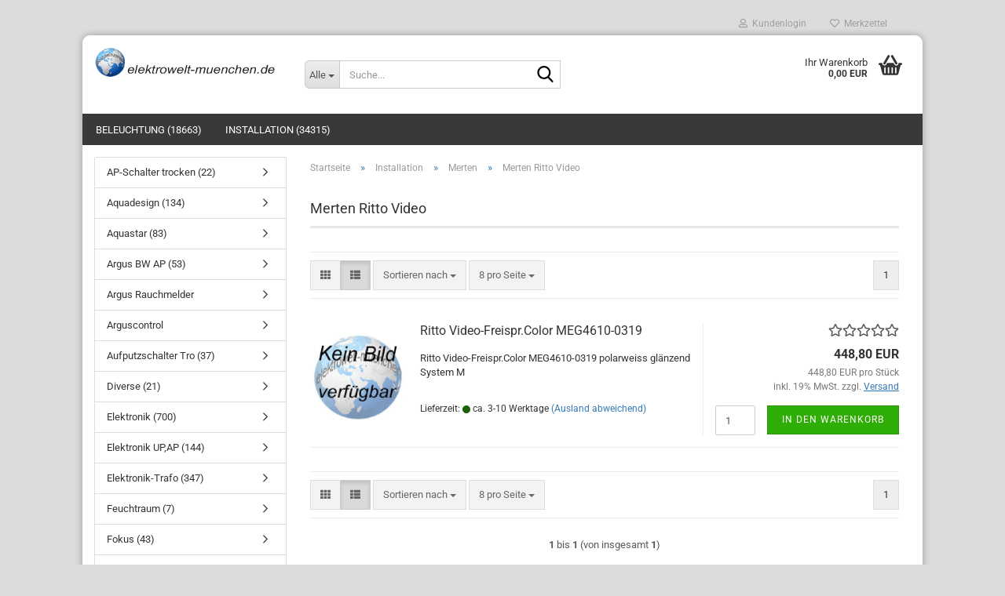

--- FILE ---
content_type: text/html; charset=utf-8
request_url: https://www.elektrowelt-muenchen.de/Installation/Merten/Merten-Ritto-Video/
body_size: 12136
content:





	<!DOCTYPE html>
	<html xmlns="http://www.w3.org/1999/xhtml" dir="ltr" lang="de">
		
			<head>
				
					
					<!--

					=========================================================
					Shopsoftware by Gambio GmbH (c) 2005-2023 [www.gambio.de]
					=========================================================

					Gambio GmbH offers you highly scalable E-Commerce-Solutions and Services.
					The Shopsoftware is redistributable under the GNU General Public License (Version 2) [http://www.gnu.org/licenses/gpl-2.0.html].
					based on: E-Commerce Engine Copyright (c) 2006 xt:Commerce, created by Mario Zanier & Guido Winger and licensed under GNU/GPL.
					Information and contribution at http://www.xt-commerce.com

					=========================================================
					Please visit our website: www.gambio.de
					=========================================================

					-->
				

                
    

                    
                

				
					<meta name="viewport" content="width=device-width, initial-scale=1, minimum-scale=1.0" />
				

				
					<meta http-equiv="Content-Type" content="text/html; charset=utf-8" />
		<meta name="language" content="de" />
		<meta name='google-site-verification' content='rfED3MF643oAa_3Gq-E_pbJDoenSh1uT5A-Dz-uwfeA' />
		<meta name="keywords" content="elektro" />
		<meta property="og:image" content="https://www.elektrowelt-muenchen.de/images/categories/og/" />
		<meta property="og:title" content="Merten Ritto Video" />
		<meta property="og:type" content="product.group" />
		<title>Merten Ritto Video - elektrowelt-muenchen.de</title>

				

								
									

				
					<base href="https://www.elektrowelt-muenchen.de/" />
				

				
											
							<link rel="shortcut icon" href="https://www.elektrowelt-muenchen.de/images/logos/favicon.ico" type="image/x-icon" />
						
									

				
									

				
											
							<link id="main-css" type="text/css" rel="stylesheet" href="public/theme/styles/system/main.min.css?bust=1763429159" />
						
									

				
					<meta name="robots" content="index,follow" />
		<link rel="canonical" href="https://www.elektrowelt-muenchen.de/Installation/Merten/Merten-Ritto-Video/" />
		<meta property="og:url" content="https://www.elektrowelt-muenchen.de/Installation/Merten/Merten-Ritto-Video/">
		<script src="https://consenttool.haendlerbund.de/app.js?apiKey=fa0a4312dad39b7e95f56584bfdacb6edec4da9454a4a0cc&amp;domain=2ddac26&amp;lang=de_DE" referrerpolicy="origin"></script>

				

				
									
			</head>
		
		
			<body class="page-index-type-c770 page-index-type-gm_boosted_category page-index-type-cat page-index-type-cPath page-index-type-is-filtering"
				  data-gambio-namespace="https://www.elektrowelt-muenchen.de/public/theme/javascripts/system"
				  data-jse-namespace="https://www.elektrowelt-muenchen.de/JSEngine/build"
				  data-gambio-controller="initialize"
				  data-gambio-widget="input_number responsive_image_loader transitions header image_maps modal history dropdown core_workarounds anchor"
				  data-input_number-separator=","
					>

				
					
				

				
									

				
									
		




	



	
		<div id="outer-wrapper" >
			
				<header id="header" class="navbar">
					
	





	<div id="topbar-container">
						
		
					

		
			<div class="navbar-topbar">
				
					<nav data-gambio-widget="menu link_crypter" data-menu-switch-element-position="false" data-menu-events='{"desktop": ["click"], "mobile": ["click"]}' data-menu-ignore-class="dropdown-menu">
						<ul class="nav navbar-nav navbar-right" data-menu-replace="partial">

                            <li class="navbar-topbar-item">
                                <ul id="secondaryNavigation" class="nav navbar-nav ignore-menu">
                                                                    </ul>

                                <script id="secondaryNavigation-menu-template" type="text/mustache">
                                    
                                        <ul id="secondaryNavigation" class="nav navbar-nav">
                                            <li v-for="(item, index) in items" class="navbar-topbar-item hidden-xs content-manager-item">
                                                <a href="javascript:;" :title="item.title" @click="goTo(item.content)">
                                                    <span class="fa fa-arrow-circle-right visble-xs-block"></span>
                                                    {{item.title}}
                                                </a>
                                            </li>
                                        </ul>
                                    
                                </script>
                            </li>

							
															

							
															

							
															

							
															

							
															

							
							
																	
										<li class="dropdown navbar-topbar-item first">
											<a title="Anmeldung" href="/Installation/Merten/Merten-Ritto-Video/#" class="dropdown-toggle" data-toggle-hover="dropdown" role="button" aria-label="Kundenlogin">
												
																											
															<span class="fa fa-user-o"></span>
														
																									

												&nbsp;Kundenlogin
											</a>
											




	<ul class="dropdown-menu dropdown-menu-login arrow-top">
		
			<li class="arrow"></li>
		
		
		
			<li class="dropdown-header hidden-xs">Kundenlogin</li>
		
		
		
			<li>
				<form action="https://www.elektrowelt-muenchen.de/login.php?action=process" method="post" class="form-horizontal">
					<input type="hidden" name="return_url" value="https://www.elektrowelt-muenchen.de/Installation/Merten/Merten-Ritto-Video/">
					<input type="hidden" name="return_url_hash" value="6c3c106944aa302568a1efbfad03ff037b14ef8be5e8c9f6d193da0fee184a6e">
					
						<div class="form-group">
                            <label for="box-login-dropdown-login-username" class="form-control sr-only">E-Mail</label>
							<input
                                autocomplete="username"
                                type="email"
                                id="box-login-dropdown-login-username"
                                class="form-control"
                                placeholder="E-Mail"
                                name="email_address"
                                oninput="this.setCustomValidity('')"
                                oninvalid="this.setCustomValidity('Bitte geben Sie eine korrekte Emailadresse ein')"
                            />
						</div>
					
					
                        <div class="form-group password-form-field" data-gambio-widget="show_password">
                            <label for="box-login-dropdown-login-password" class="form-control sr-only">Passwort</label>
                            <input autocomplete="current-password" type="password" id="box-login-dropdown-login-password" class="form-control" placeholder="Passwort" name="password" />
                            <button class="btn show-password hidden" type="button">
                                <i class="fa fa-eye" aria-hidden="true"></i>
                                <span class="sr-only">Toggle Password View</span>
                            </button>
                        </div>
					
					
						<div class="dropdown-footer row">
							
	
								
									<input type="submit" class="btn btn-primary btn-block" value="Anmelden" />
								
								<ul>
									
										<li>
											<a title="Konto erstellen" href="https://www.elektrowelt-muenchen.de/shop.php?do=CreateRegistree">
												Konto erstellen
											</a>
										</li>
									
									
										<li>
											<a title="Passwort vergessen?" href="https://www.elektrowelt-muenchen.de/password_double_opt.php">
												Passwort vergessen?
											</a>
										</li>
									
								</ul>
							
	

	
						</div>
					
				</form>
			</li>
		
	</ul>


										</li>
									
															

							
																	
										<li class="navbar-topbar-item">
											<a href="https://www.elektrowelt-muenchen.de/wish_list.php" title="Merkzettel anzeigen" aria-label="Merkzettel">
												
																											
															<span class="fa fa-heart-o"></span>
														
																									

												&nbsp;Merkzettel
											</a>
										</li>
									
															

							
						</ul>
					</nav>
				
			</div>
		
	</div>




	<div class="inside">

		<div class="row">

		
												
			<div class="navbar-header" data-gambio-widget="mobile_menu">
									
							
		<div id="navbar-brand" class="navbar-brand">
			<a href="https://www.elektrowelt-muenchen.de/" title="elektrowelt-muenchen.de">
				<img id="main-header-logo" class="img-responsive" src="https://www.elektrowelt-muenchen.de/images/logos/logo.gif" alt="elektrowelt-muenchen.de-Logo">
			</a>
		</div>
	
					
								
					
	
	
			
	
		<button type="button" class="navbar-toggle" aria-label="navigationbar toggle button" data-mobile_menu-target="#categories .navbar-collapse"
		        data-mobile_menu-body-class="categories-open" data-mobile_menu-toggle-content-visibility>
			<img src="public/theme/images/svgs/bars.svg" class="gx-menu svg--inject" alt="menu bars icon">
		</button>
	
	
	
		<button type="button" class="navbar-toggle cart-icon" data-mobile_menu-location="shopping_cart.php">
			<img src="public/theme/images/svgs/basket.svg" class="gx-cart-basket svg--inject" alt="shopping cart icon">
			<span class="cart-products-count hidden">
				0
			</span>
		</button>
	
	
			
			<button type="button" class="navbar-toggle" aria-label="searchbar toggle button" data-mobile_menu-target=".navbar-search" data-mobile_menu-body-class="search-open"
					data-mobile_menu-toggle-content-visibility>
				<img src="public/theme/images/svgs/search.svg" class="gx-search svg--inject" alt="search icon">
			</button>
		
	
				
			</div>
		

		
							






	<div class="navbar-search collapse">

		
						<p class="navbar-search-header dropdown-header">Suche</p>
		

		
			<form role="search" action="advanced_search_result.php" method="get" data-gambio-widget="live_search">

				<div class="navbar-search-input-group input-group">
					<div class="navbar-search-input-group-btn input-group-btn custom-dropdown" data-dropdown-trigger-change="false" data-dropdown-trigger-no-change="false">

						
							<button aria-label="Suche..." type="button" class="btn btn-default dropdown-toggle" data-toggle="dropdown" aria-haspopup="true" aria-expanded="false">
								<span class="dropdown-name">Alle</span> <span class="caret"></span>
							</button>
						

						
															
									<ul class="dropdown-menu">
																				
												<li><a href="#" data-rel="0">Alle</a></li>
											
																							
													<li><a href="#" data-rel="1">Installation</a></li>
												
																							
													<li><a href="#" data-rel="72">Beleuchtung</a></li>
												
																														</ul>
								
													

						
															
                                    <label for="top-search-button-categories-id" class="sr-only">Alle</label>
									<select id="top-search-button-categories-id" name="categories_id">
										<option value="0">Alle</option>
																																	
													<option value="1">Installation</option>
												
																							
													<option value="72">Beleuchtung</option>
												
																														</select>
								
													

					</div>
					<input type="text" id="search-field-input" name="keywords" placeholder="Suche..." class="form-control search-input" autocomplete="off" />
					
					<button aria-label="Suche..." type="submit" class="form-control-feedback">
						<img src="public/theme/images/svgs/search.svg" class="gx-search-input svg--inject" alt="search icon">
					</button>
					

                    <label for="search-field-input" class="control-label sr-only">Suche...</label>
					

				</div>


									<input type="hidden" value="1" name="inc_subcat" />
				
				
					<div class="navbar-search-footer visible-xs-block">
						
							<button class="btn btn-primary btn-block" type="submit">
								Suche...
							</button>
						
						
							<a href="advanced_search.php" class="btn btn-default btn-block" title="Erweiterte Suche">
								Erweiterte Suche
							</a>
						
					</div>
				

				<div class="search-result-container"></div>

			</form>
		
	</div>


					

		
							
					
	<div class="custom-container">
		
			<div class="inside">
				
											
							<!--&nbsp;-->
						
									
			</div>
		
	</div>
				
					

		
    		<!-- layout_header honeygrid -->
							
					


	<nav id="cart-container" class="navbar-cart" data-gambio-widget="menu cart_dropdown" data-menu-switch-element-position="false">
		
			<ul class="cart-container-inner">
				
					<li>
						<a href="https://www.elektrowelt-muenchen.de/shopping_cart.php" class="dropdown-toggle">
							
								<img src="public/theme/images/svgs/basket.svg" alt="shopping cart icon" class="gx-cart-basket svg--inject">
								<span class="cart">
									Ihr Warenkorb<br />
									<span class="products">
										0,00 EUR
									</span>
								</span>
							
							
																	<span class="cart-products-count hidden">
										
									</span>
															
						</a>

						
							



	<ul class="dropdown-menu arrow-top cart-dropdown cart-empty">
		
			<li class="arrow"></li>
		
	
		
					
	
		
            <script>
            function ga4ViewCart() {
                console.log('GA4 is disabled');
            }
        </script>
    
			<li class="cart-dropdown-inside">
		
				
									
				
									
						<div class="cart-empty">
							Sie haben noch keine Artikel in Ihrem Warenkorb.
						</div>
					
								
			</li>
		
	</ul>
						
					</li>
				
			</ul>
		
	</nav>

				
					

		</div>

	</div>









	<noscript>
		<div class="alert alert-danger noscript-notice" role="alert">
			JavaScript ist in Ihrem Browser deaktiviert. Aktivieren Sie JavaScript, um alle Funktionen des Shops nutzen und alle Inhalte sehen zu können.
		</div>
	</noscript>



			
						


	<div id="categories">
		<div class="navbar-collapse collapse">
			
				<nav class="navbar-default navbar-categories" data-gambio-widget="menu">
					
						<ul class="level-1 nav navbar-nav">
                             
															
									<li class="dropdown level-1-child" data-id="72">
										
											<a class="dropdown-toggle" href="https://www.elektrowelt-muenchen.de/Beleuchtung/" title="Beleuchtung">
												
													Beleuchtung
												
																									
														(18663)
													
																							</a>
										
										
										
																							
													<ul data-level="2" class="level-2 dropdown-menu dropdown-menu-child">
														
															<li class="enter-category hidden-sm hidden-md hidden-lg show-more">
																
																	<a class="dropdown-toggle" href="https://www.elektrowelt-muenchen.de/Beleuchtung/" title="Beleuchtung">
																		
																			Beleuchtung anzeigen
																		
																	</a>
																
															</li>
														
														
																																																																																																																																																																																																															
																													
																															
																	<li class="level-2-child">
																		<a href="https://www.elektrowelt-muenchen.de/Beleuchtung/Bega/" title="Bega">
																			Bega
																		</a>
																																			</li>
																
																															
																	<li class="level-2-child">
																		<a href="https://www.elektrowelt-muenchen.de/Beleuchtung/Brumberg/" title="Brumberg">
																			Brumberg
																		</a>
																																			</li>
																
																															
																	<li class="level-2-child">
																		<a href="https://www.elektrowelt-muenchen.de/Beleuchtung/Nobile/" title="Nobile">
																			Nobile
																		</a>
																																			</li>
																
																													
																												
														
															<li class="enter-category hidden-more hidden-xs">
																<a class="dropdown-toggle col-xs-6"
																   href="https://www.elektrowelt-muenchen.de/Beleuchtung/"
																   title="Beleuchtung">Beleuchtung anzeigen</a>
							
																<span class="close-menu-container col-xs-6">
																	<span class="close-flyout">
																		<i class="fa fa-close"></i>
																	</span>
																</span>
															</li>
														
													
													</ul>
												
																					
										
									</li>
								
															
									<li class="dropdown level-1-child" data-id="1">
										
											<a class="dropdown-toggle" href="https://www.elektrowelt-muenchen.de/Installation/" title="Installation">
												
													Installation
												
																									
														(34315)
													
																							</a>
										
										
										
																							
													<ul data-level="2" class="level-2 dropdown-menu dropdown-menu-child">
														
															<li class="enter-category hidden-sm hidden-md hidden-lg show-more">
																
																	<a class="dropdown-toggle" href="https://www.elektrowelt-muenchen.de/Installation/" title="Installation">
																		
																			Installation anzeigen
																		
																	</a>
																
															</li>
														
														
																																																																																																																																																																																																																																																																																																																																																																																																																																																																																																																																																																																																																																																																																																																																																																																																																																							
																													
																															
																	<li class="level-2-child">
																		<a href="https://www.elektrowelt-muenchen.de/Installation/Berker/" title="Berker">
																			Berker
																		</a>
																																			</li>
																
																															
																	<li class="level-2-child">
																		<a href="https://www.elektrowelt-muenchen.de/Installation/Busch-Jaeger/" title="Busch-Jaeger">
																			Busch-Jaeger
																		</a>
																																			</li>
																
																															
																	<li class="level-2-child">
																		<a href="https://www.elektrowelt-muenchen.de/Installation/ELCOM/" title="ELCOM">
																			ELCOM
																		</a>
																																			</li>
																
																															
																	<li class="level-2-child">
																		<a href="https://www.elektrowelt-muenchen.de/Installation/Gira/" title="Gira">
																			Gira
																		</a>
																																			</li>
																
																															
																	<li class="level-2-child">
																		<a href="https://www.elektrowelt-muenchen.de/Installation/Helios/" title="Helios">
																			Helios
																		</a>
																																			</li>
																
																															
																	<li class="level-2-child">
																		<a href="https://www.elektrowelt-muenchen.de/Installation/Jung/" title="Jung">
																			Jung
																		</a>
																																			</li>
																
																															
																	<li class="level-2-child">
																		<a href="https://www.elektrowelt-muenchen.de/Installation/Merten/" title="Merten">
																			Merten
																		</a>
																																			</li>
																
																															
																	<li class="level-2-child">
																		<a href="https://www.elektrowelt-muenchen.de/Installation/Ritto/" title="Ritto">
																			Ritto
																		</a>
																																			</li>
																
																															
																	<li class="level-2-child">
																		<a href="https://www.elektrowelt-muenchen.de/Installation/rutenbeck/" title="Rutenbeck">
																			Rutenbeck
																		</a>
																																			</li>
																
																															
																	<li class="level-2-child">
																		<a href="https://www.elektrowelt-muenchen.de/Installation/Schalk/" title="Schalk">
																			Schalk
																		</a>
																																			</li>
																
																															
																	<li class="level-2-child">
																		<a href="https://www.elektrowelt-muenchen.de/Installation/Siedle/" title="Siedle">
																			Siedle
																		</a>
																																			</li>
																
																															
																	<li class="level-2-child">
																		<a href="https://www.elektrowelt-muenchen.de/Installation/TCS/" title="TCS">
																			TCS
																		</a>
																																			</li>
																
																															
																	<li class="level-2-child">
																		<a href="https://www.elektrowelt-muenchen.de/Installation/Theben/" title="Theben">
																			Theben
																		</a>
																																			</li>
																
																													
																												
														
															<li class="enter-category hidden-more hidden-xs">
																<a class="dropdown-toggle col-xs-6"
																   href="https://www.elektrowelt-muenchen.de/Installation/"
																   title="Installation">Installation anzeigen</a>
							
																<span class="close-menu-container col-xs-6">
																	<span class="close-flyout">
																		<i class="fa fa-close"></i>
																	</span>
																</span>
															</li>
														
													
													</ul>
												
																					
										
									</li>
								
														
							



	
					
				<li id="mainNavigation" class="custom custom-entries hidden-xs">
									</li>
			

            <script id="mainNavigation-menu-template" type="text/mustache">
                
				    <li id="mainNavigation" class="custom custom-entries hidden-xs">
                        <a v-for="(item, index) in items" href="javascript:;" @click="goTo(item.content)">
                            {{item.title}}
                        </a>
                    </li>
                
            </script>

						


							
							
								<li class="dropdown dropdown-more" style="display: none">
									<a class="dropdown-toggle" href="#" title="">
										Weitere
									</a>
									<ul class="level-2 dropdown-menu ignore-menu"></ul>
								</li>
							
			
						</ul>
					
				</nav>
			
		</div>
	</div>

		
					</header>
			

			
				
				

			
				<div id="wrapper">
					<div class="row">

						
							<div id="main">
								<div class="main-inside">
									
										
	
			<script type="application/ld+json">{"@context":"https:\/\/schema.org","@type":"BreadcrumbList","itemListElement":[{"@type":"ListItem","position":1,"name":"Startseite","item":"https:\/\/www.elektrowelt-muenchen.de\/"},{"@type":"ListItem","position":2,"name":"Installation","item":"https:\/\/www.elektrowelt-muenchen.de\/Installation\/"},{"@type":"ListItem","position":3,"name":"Merten","item":"https:\/\/www.elektrowelt-muenchen.de\/Installation\/Merten\/"},{"@type":"ListItem","position":4,"name":"Merten Ritto Video","item":"https:\/\/www.elektrowelt-muenchen.de\/Installation\/Merten\/Merten-Ritto-Video\/"}]}</script>
	    
		<div id="breadcrumb_navi">
            				<span class="breadcrumbEntry">
													<a href="https://www.elektrowelt-muenchen.de/" class="headerNavigation" >
								<span aria-label="Startseite">Startseite</span>
							</a>
											</span>
                <span class="breadcrumbSeparator"> &raquo; </span>            				<span class="breadcrumbEntry">
													<a href="https://www.elektrowelt-muenchen.de/Installation/" class="headerNavigation" >
								<span aria-label="Installation">Installation</span>
							</a>
											</span>
                <span class="breadcrumbSeparator"> &raquo; </span>            				<span class="breadcrumbEntry">
													<a href="https://www.elektrowelt-muenchen.de/Installation/Merten/" class="headerNavigation" >
								<span aria-label="Merten">Merten</span>
							</a>
											</span>
                <span class="breadcrumbSeparator"> &raquo; </span>            				<span class="breadcrumbEntry">
													<span aria-label="Merten Ritto Video">Merten Ritto Video</span>
                        					</span>
                            		</div>
    


									

									
										<div id="shop-top-banner">
																					</div>
									

									


	
		<div id="categories-below-breadcrumb_770" data-gx-content-zone="categories-below-breadcrumb_770" class="gx-content-zone">

</div>
	

	
		


	<div class="filter-selection-container hidden">
				
		
		<p><strong>Aktueller Filter</strong></p>
		
		
			</div>
	
	
	
	
		
	
					
							
			


	
			

	
	
	
	
		
	










	
		
	

	
		
	

	
		
	
					
									
						<h1>Merten Ritto Video</h1>
					
							
			


	
			

	

	
		


	<div class="productlisting-filter-container"
		 data-gambio-widget="product_listing_filter"
		 data-product_listing_filter-target=".productlist-viewmode">
		<form name="panel"
			  action="/Installation/Merten/Merten-Ritto-Video/"
			  method="get" >
			<input type="hidden" name="view_mode" value="default" />

			<div class="row">
				<div class="col-xs-12 col-lg-6">

					
	<div class="productlisting-filter-hiddens">
			</div>

					
						<div class="jsPanelViewmode panel-viewmode clearfix productlist-viewmode-list btn-group">
							<a href="/"
                               role="button"
							   class="btn btn-default jsProductListingGrid productlisting-listing-grid"
							   data-product_listing_filter-add="productlist-viewmode-grid"
							   data-product_listing_filter-url-param="tiled"
							   rel="nofollow"
							   aria-label="Kachelansicht"
							   title="Kachelansicht"> <i class="fa fa-th"></i> </a> <a href="/"
                                                                                             role="button"
																											   class="btn btn-default jsProductListingList productlisting-listing-list active"
																											   data-product_listing_filter-add="productlist-viewmode-list"
																											   data-product_listing_filter-url-param="default"
																											   rel="nofollow"
																											   aria-label="Listenansicht"
																											   title="Listenansicht">
								<i class="fa fa-th-list"></i> </a>
						</div>
					

					
						<a href="#filterbox-container"
						   class="btn btn-default filter-button js-open-modal hidden-sm hidden-md hidden-lg"
						   data-modal-type="alert"
						   data-modal-settings='{"title": "FILTER", "dialogClass": "box-filter"}'
						   rel="nofollow">
							<i class="fa fa-filter"></i>
                            <span class="sr-only">FILTER</span>
                        </a>
					


					
						<div class="btn-group dropdown custom-dropdown" data-dropdown-shorten="null">
							
								<button type="button" role="combobox" class="btn btn-default dropdown-toggle" aria-label="Sortiere Artikel nach" aria-expanded="false" aria-haspopup="listbox" aria-controls="sort-listing-panel">
									<span class="dropdown-name">
										Sortieren nach 
																			</span> <span class="caret"></span>
								</button>
							
							
								<ul id="sort-listing-panel" class="dropdown-menu">
									<li><a data-rel="price_asc"
										   href="/"
										   rel="nofollow"
                                           role="button"
										   aria-label="Preis aufsteigend"
										   title="Preis aufsteigend">Preis aufsteigend</a>
									</li>
									<li><a data-rel="price_desc"
										   href="/"
										   rel="nofollow"
                                           role="button"
										   aria-label="Preis absteigend"
										   title="Preis absteigend">Preis absteigend</a></li>
									<li class="divider"></li>
									<li><a data-rel="name_asc"
										   href="/"
										   rel="nofollow"
                                           role="button"
										   aria-label="Name aufsteigend"
										   title="Name aufsteigend">Name aufsteigend</a>
									</li>
									<li><a data-rel="name_desc"
										   href="/"
										   rel="nofollow"
                                           role="button"
										   aria-label="Name absteigend"
										   title="Name absteigend">Name absteigend</a>
									</li>
									<li class="divider"></li>
									<li><a data-rel="date_asc"
										   href="/"
										   rel="nofollow"
                                           role="button"
										   aria-label="Einstelldatum aufsteigend"
										   title="Einstelldatum aufsteigend">Einstelldatum aufsteigend</a>
									</li>
									<li><a data-rel="date_desc"
										   href="/"
										   rel="nofollow"
                                           role="button"
										   aria-label="Einstelldatum absteigend"
										   title="Einstelldatum absteigend">Einstelldatum absteigend</a>
									</li>
									<li class="divider"></li>
									<li><a data-rel="shipping_asc"
										   href="/"
										   rel="nofollow"
                                           role="button"
										   aria-label="Lieferzeit aufsteigend"
										   title="Lieferzeit aufsteigend">Lieferzeit aufsteigend</a></li>
									<li><a data-rel="shipping_desc"
										   href="/"
										   rel="nofollow"
                                           role="button"
										   aria-label="Lieferzeit absteigend"
										   title="Lieferzeit absteigend">Lieferzeit absteigend</a></li>
								</ul>
							
							
                                <label for="sort-listing-option-panel" class="form-control sr-only">Sortieren nach </label>
								<select id="sort-listing-option-panel" name="listing_sort" class="jsReload input-select">
									<option value="" selected="selected">Sortieren nach </option>
									<option value="price_asc">Preis aufsteigend</option>
									<option value="price_desc">Preis absteigend</option>
									<option value="name_asc">Name aufsteigend</option>
									<option value="name_desc">Name absteigend</option>
									<option value="date_asc">Einstelldatum aufsteigend</option>
									<option value="date_desc">Einstelldatum absteigend</option>
									<option value="shipping_asc">Lieferzeit aufsteigend</option>
									<option value="shipping_desc">Lieferzeit absteigend</option>
								</select>
							
						</div>
					

					
					
						<div class="btn-group dropdown custom-dropdown" data-dropdown-shorten="null">
							
								<button type="button" role="combobox" class="btn btn-default dropdown-toggle" aria-label="Artikel pro Seite" aria-expanded="false" aria-haspopup="listbox" aria-controls="items-per-page-panel">
									<span class="dropdown-name">
										8 pro Seite
																			</span> <span class="caret"></span>
								</button>
							
							
								<ul id="items-per-page-panel" class="dropdown-menu">
									<li>										<a data-rel="8" href="/" role="button" aria-label="8 pro Seite" title="8 pro Seite" rel="nofollow">8 pro Seite</a></li>
									<li>										<a data-rel="16" href="/" role="button" aria-label="16 pro Seite" title="16 pro Seite" rel="nofollow">16 pro Seite</a></li>
									<li>										<a data-rel="24" href="/" role="button" aria-label="24 pro Seite" title="24 pro Seite" rel="nofollow">24 pro Seite</a></li>
									<li>										<a data-rel="48" href="/" role="button" aria-label="48 pro Seite" title="48 pro Seite" rel="nofollow">48 pro Seite</a></li>
									<li>										<a data-rel="96" href="/" role="button" aria-label="96 pro Seite" title="96 pro Seite" rel="nofollow">96 pro Seite</a></li>
								</ul>
							
							
                                <label for="items-per-page-dropdown-option-panel" class="form-control sr-only"> pro Seite</label>
								<select id="items-per-page-dropdown-option-panel" name="listing_count" class="jsReload input-select">
									<option value="8">8 pro Seite</option>
									<option value="16">16 pro Seite</option>
									<option value="24">24 pro Seite</option>
									<option value="48">48 pro Seite</option>
									<option value="96">96 pro Seite</option>
								</select>
							
						</div>
					

				</div>

				
					<div class="col-xs-12 col-lg-6">
						



	<div class="panel-pagination text-right">
		<nav>
			<ul class="pagination">
				<li>
									</li><!-- to avoid spaces
									--><li>
											<span class="active">1</span>
									</li><!-- to avoid spaces
								--><li>
									</li>
			</ul>
		</nav>
	</div>
					</div>
				

			</div>

		</form>
	</div>

	

	
		<div class="container-fluid"
			 data-gambio-widget="product_hover"
			 data-product_hover-scope=".productlist-viewmode-grid">
			<div class="row product-filter-target productlist productlist-viewmode productlist-viewmode-list"
				 data-gambio-widget="cart_handler">

				
					




		
								
								
		
			
		
	
		
			
		
	
		
			






	
		
	

	
		<div class="product-container"
				 data-index="productlist_2231353">

			
                <form  class="product-tile no-status-check">
					
					
						<div class="inside">
							<div class="content-container">
								<div class="content-container-inner">
									
									
										<figure class="image" id="productlist_2231353_img">
											
																									
																																																	
														<span title="Ritto Video-Freispr.Color MEG4610-0319" class="product-hover-main-image product-image">
                                                            <a href="https://www.elektrowelt-muenchen.de/Installation/Ritto/Merten-Video-Freispr-Color-MEG4610-0319.html">
															    <img src="images/product_images/info_images/ew1pic01.jpg" alt="Ritto Video-Freispr.Color MEG4610-0319" loading="lazy">
                                                            </a>
														</span>
													
																							

											
																							

											
																							

											
																							
										</figure>
									
									
									
										<div class="title-description">
											
												<div class="title">
													<a href="https://www.elektrowelt-muenchen.de/Installation/Ritto/Merten-Video-Freispr-Color-MEG4610-0319.html" title="Ritto Video-Freispr.Color MEG4610-0319" class="product-url ">
														Ritto Video-Freispr.Color MEG4610-0319
													</a>
												</div>
											
											

											
																									
														<div class="description hidden-grid">
															Ritto Video-Freispr.Color MEG4610-0319 polarweiss glänzend System M
														</div>
													
																							
				
											
												
											

											
																							
				
				
											
												<div class="shipping hidden visible-list">
													
																													
																															
															
															
																																	
																		<div class="shipping-info-short">
																			Lieferzeit:
																			
																																									
																																													<img src="images/icons/status/green.png" alt="ca. 3-10 Werktage" title="ca. 3-10 Werktage" />
																																												ca. 3-10 Werktage
																					
																																							
																		</div>
																	
																	
																																					
																				<a class="js-open-modal" data-modal-type="iframe" data-modal-settings='{"title": "Lieferzeit:"}' href="popup/Versand-und-Zahlungsbedingungen.html" title="Ausland abweichend" rel="nofollow">
																					(Ausland abweichend)
																				</a>
																			
																																			
																	
																																			
																	<br />
																															

															
																<span class="products-details-weight-container">
																	
																																			

																	
																																			
																</span>
															
																											
												</div><!-- // .shipping -->
											
				
										</div><!-- // .title-description -->
									

									
										
																							<div class="hidden-list rating-container">
													<span  title="Ritto Video-Freispr.Color MEG4610-0319">
																													


	<span class="rating-stars rating-stars--10" title="Bisher wurden keine Rezensionen zu diesem Produkt abgegeben">
		<span class="gm-star"></span>
		<span class="gm-star"></span>
		<span class="gm-star"></span>
		<span class="gm-star"></span>
		<span class="gm-star"></span>
		<span class="rating-stars-mask">
			<span class="rating-stars-inside">
				<span class="gm-star"></span>
				<span class="gm-star"></span>
				<span class="gm-star"></span>
				<span class="gm-star"></span>
				<span class="gm-star"></span>
			</span>
		</span>
	</span>
																											</span>
												</div>
																					
									
				
									
										<div class="price-tax">

											
																									
														<div class="rating hidden-grid">
															<span  title="Ritto Video-Freispr.Color MEG4610-0319">
																																	


	<span class="rating-stars rating-stars--10" title="Bisher wurden keine Rezensionen zu diesem Produkt abgegeben">
		<span class="gm-star"></span>
		<span class="gm-star"></span>
		<span class="gm-star"></span>
		<span class="gm-star"></span>
		<span class="gm-star"></span>
		<span class="rating-stars-mask">
			<span class="rating-stars-inside">
				<span class="gm-star"></span>
				<span class="gm-star"></span>
				<span class="gm-star"></span>
				<span class="gm-star"></span>
				<span class="gm-star"></span>
			</span>
		</span>
	</span>
																															</span>
														</div>
													
    
																							
											
											
												<div class="price">
													<span class="current-price-container" title="Ritto Video-Freispr.Color MEG4610-0319">
														448,80 EUR
														
																																												<br />
															<span class="gm_products_vpe products-vpe">
																448,80 EUR pro Stück
															</span>
																																										</span>
												</div>
											

											
												<div class="shipping hidden visible-flyover">
													
																											
													
													
																													
																<div class="shipping-info-short">
																	Lieferzeit:
																	
																																					
																																									<img src="images/icons/status/green.png" alt="ca. 3-10 Werktage" title="ca. 3-10 Werktage" />
																																								ca. 3-10 Werktage
																			
																																			
																</div>
															
																											
												</div><!-- // .shipping -->
											

											
												<div class="additional-container">
													<!-- Use this if you want to add something to the product tiles -->
												</div>
											
				
											
												<div class="tax-shipping-hint hidden-grid">
																											<div class="tax">inkl. 19% MwSt. zzgl. 
				<a class="gm_shipping_link lightbox_iframe" href="https://www.elektrowelt-muenchen.de/popup/Versand-und-Zahlungsbedingungen.html"
						target="_self"
						rel="nofollow"
						data-modal-settings='{"title":"Versand", "sectionSelector": ".content_text", "bootstrapClass": "modal-lg"}'>
					<span style="text-decoration:underline">Versand</span>
		        </a></div>
																									</div>
											
				
											
												<div class="cart-error-msg alert alert-danger hidden hidden-grid" role="alert"></div>
											
				
											<div class="button-input hidden-grid"  data-gambio-widget="input_number">
												
																											
															<div class="row">
																<div class="col-xs-12 col-lg-3 quantity-input" data-gambio-widget="input_number">
																	
																																																								<input type="text" name="products_qty" id="gm_attr_calc_qty_2231353" class="form-control js-calculate-qty gm_listing_form gm_class_input" value="1" />
																																			
																</div>
						
																<div class="col-xs-12 col-lg-9">
																	
																																				
																			<button class="btn btn-primary btn-buy btn-block pull-right js-btn-add-to-cart"
																					type="submit"
																					name="btn-add-to-cart"
																					title="In den Warenkorb">
																																									In den Warenkorb
																																							</button>
																		
																	
																</div>
															</div>
														
																									
											
												<input type="hidden" name="products_id" value="2231353" />
											</div><!-- // .button-input -->
										</div><!-- // .price-tax -->
									
								</div><!-- // .content-container-inner -->
							</div><!-- // .content-container -->
						</div><!-- // .inside -->
					
				</form>
			

			
							
		</div><!-- // .product-container -->
	

		
	
	
				
			</div>
		</div>
	

	
		


	<div class="productlisting-filter-container"
		 data-gambio-widget="product_listing_filter"
		 data-product_listing_filter-target=".productlist-viewmode">
		<form name="panel2"
			  action="/Installation/Merten/Merten-Ritto-Video/"
			  method="get" >
			<input type="hidden" name="view_mode" value="default" />

			<div class="row">
				<div class="col-xs-12 col-lg-6">

					
	<div class="productlisting-filter-hiddens">
			</div>

					
						<div class="jsPanelViewmode panel-viewmode clearfix productlist-viewmode-list btn-group">
							<a href="/"
                               role="button"
							   class="btn btn-default jsProductListingGrid productlisting-listing-grid"
							   data-product_listing_filter-add="productlist-viewmode-grid"
							   data-product_listing_filter-url-param="tiled"
							   rel="nofollow"
							   aria-label="Kachelansicht"
							   title="Kachelansicht"> <i class="fa fa-th"></i> </a> <a href="/"
                                                                                             role="button"
																											   class="btn btn-default jsProductListingList productlisting-listing-list active"
																											   data-product_listing_filter-add="productlist-viewmode-list"
																											   data-product_listing_filter-url-param="default"
																											   rel="nofollow"
																											   aria-label="Listenansicht"
																											   title="Listenansicht">
								<i class="fa fa-th-list"></i> </a>
						</div>
					

					
						<a href="#filterbox-container"
						   class="btn btn-default filter-button js-open-modal hidden-sm hidden-md hidden-lg"
						   data-modal-type="alert"
						   data-modal-settings='{"title": "FILTER", "dialogClass": "box-filter"}'
						   rel="nofollow">
							<i class="fa fa-filter"></i>
                            <span class="sr-only">FILTER</span>
                        </a>
					


					
						<div class="btn-group dropdown custom-dropdown" data-dropdown-shorten="null">
							
								<button type="button" role="combobox" class="btn btn-default dropdown-toggle" aria-label="Sortiere Artikel nach" aria-expanded="false" aria-haspopup="listbox" aria-controls="sort-listing-panel2">
									<span class="dropdown-name">
										Sortieren nach 
																			</span> <span class="caret"></span>
								</button>
							
							
								<ul id="sort-listing-panel2" class="dropdown-menu">
									<li><a data-rel="price_asc"
										   href="/"
										   rel="nofollow"
                                           role="button"
										   aria-label="Preis aufsteigend"
										   title="Preis aufsteigend">Preis aufsteigend</a>
									</li>
									<li><a data-rel="price_desc"
										   href="/"
										   rel="nofollow"
                                           role="button"
										   aria-label="Preis absteigend"
										   title="Preis absteigend">Preis absteigend</a></li>
									<li class="divider"></li>
									<li><a data-rel="name_asc"
										   href="/"
										   rel="nofollow"
                                           role="button"
										   aria-label="Name aufsteigend"
										   title="Name aufsteigend">Name aufsteigend</a>
									</li>
									<li><a data-rel="name_desc"
										   href="/"
										   rel="nofollow"
                                           role="button"
										   aria-label="Name absteigend"
										   title="Name absteigend">Name absteigend</a>
									</li>
									<li class="divider"></li>
									<li><a data-rel="date_asc"
										   href="/"
										   rel="nofollow"
                                           role="button"
										   aria-label="Einstelldatum aufsteigend"
										   title="Einstelldatum aufsteigend">Einstelldatum aufsteigend</a>
									</li>
									<li><a data-rel="date_desc"
										   href="/"
										   rel="nofollow"
                                           role="button"
										   aria-label="Einstelldatum absteigend"
										   title="Einstelldatum absteigend">Einstelldatum absteigend</a>
									</li>
									<li class="divider"></li>
									<li><a data-rel="shipping_asc"
										   href="/"
										   rel="nofollow"
                                           role="button"
										   aria-label="Lieferzeit aufsteigend"
										   title="Lieferzeit aufsteigend">Lieferzeit aufsteigend</a></li>
									<li><a data-rel="shipping_desc"
										   href="/"
										   rel="nofollow"
                                           role="button"
										   aria-label="Lieferzeit absteigend"
										   title="Lieferzeit absteigend">Lieferzeit absteigend</a></li>
								</ul>
							
							
                                <label for="sort-listing-option-panel2" class="form-control sr-only">Sortieren nach </label>
								<select id="sort-listing-option-panel2" name="listing_sort" class="jsReload input-select">
									<option value="" selected="selected">Sortieren nach </option>
									<option value="price_asc">Preis aufsteigend</option>
									<option value="price_desc">Preis absteigend</option>
									<option value="name_asc">Name aufsteigend</option>
									<option value="name_desc">Name absteigend</option>
									<option value="date_asc">Einstelldatum aufsteigend</option>
									<option value="date_desc">Einstelldatum absteigend</option>
									<option value="shipping_asc">Lieferzeit aufsteigend</option>
									<option value="shipping_desc">Lieferzeit absteigend</option>
								</select>
							
						</div>
					

					
					
						<div class="btn-group dropdown custom-dropdown" data-dropdown-shorten="null">
							
								<button type="button" role="combobox" class="btn btn-default dropdown-toggle" aria-label="Artikel pro Seite" aria-expanded="false" aria-haspopup="listbox" aria-controls="items-per-page-panel2">
									<span class="dropdown-name">
										8 pro Seite
																			</span> <span class="caret"></span>
								</button>
							
							
								<ul id="items-per-page-panel2" class="dropdown-menu">
									<li>										<a data-rel="8" href="/" role="button" aria-label="8 pro Seite" title="8 pro Seite" rel="nofollow">8 pro Seite</a></li>
									<li>										<a data-rel="16" href="/" role="button" aria-label="16 pro Seite" title="16 pro Seite" rel="nofollow">16 pro Seite</a></li>
									<li>										<a data-rel="24" href="/" role="button" aria-label="24 pro Seite" title="24 pro Seite" rel="nofollow">24 pro Seite</a></li>
									<li>										<a data-rel="48" href="/" role="button" aria-label="48 pro Seite" title="48 pro Seite" rel="nofollow">48 pro Seite</a></li>
									<li>										<a data-rel="96" href="/" role="button" aria-label="96 pro Seite" title="96 pro Seite" rel="nofollow">96 pro Seite</a></li>
								</ul>
							
							
                                <label for="items-per-page-dropdown-option-panel2" class="form-control sr-only"> pro Seite</label>
								<select id="items-per-page-dropdown-option-panel2" name="listing_count" class="jsReload input-select">
									<option value="8">8 pro Seite</option>
									<option value="16">16 pro Seite</option>
									<option value="24">24 pro Seite</option>
									<option value="48">48 pro Seite</option>
									<option value="96">96 pro Seite</option>
								</select>
							
						</div>
					

				</div>

				
					<div class="col-xs-12 col-lg-6">
						



	<div class="panel-pagination text-right">
		<nav>
			<ul class="pagination">
				<li>
									</li><!-- to avoid spaces
									--><li>
											<span class="active">1</span>
									</li><!-- to avoid spaces
								--><li>
									</li>
			</ul>
		</nav>
	</div>
					</div>
				

			</div>

		</form>
	</div>

	

	
		


	<div class="row">
		<div class="col-sm-12">
			<div class="pagination-info">
				<span class="text-bold">1</span> bis <span class="text-bold">1</span> (von insgesamt <span class="text-bold">1</span>)
			</div>
		</div>
	</div>
	

	
		
	
			



	<div id="categories-description-bottom_770" data-gx-content-zone="categories-description-bottom_770" class="gx-content-zone">

</div>

	

	

								</div>
							</div>
						

						
							
    <aside id="left">
        
                            <div id="gm_box_pos_2" class="gm_box_container">

			
			<div class="box box-categories panel panel-default">
				
					<nav class="navbar-categories-left">
						
							<ul class="nav">
																	
										<li id="menu_cat_id_177" class="category-first " >
											
												<a href="https://www.elektrowelt-muenchen.de/Installation/Merten/AP-Schalter-trocken/" class=""  title="AP-Schalter trocken">
													
																											
													
													
														AP-Schalter trocken
													
											
													
																													
																(22)
															
																											
												</a>
											
										</li>
									
																	
										<li id="menu_cat_id_176" class=" " >
											
												<a href="https://www.elektrowelt-muenchen.de/Installation/Merten/Aquadesign/" class=""  title="Aquadesign">
													
																											
													
													
														Aquadesign
													
											
													
																													
																(134)
															
																											
												</a>
											
										</li>
									
																	
										<li id="menu_cat_id_174" class=" " >
											
												<a href="https://www.elektrowelt-muenchen.de/Installation/Merten/Aquastar/" class=""  title="Aquastar">
													
																											
													
													
														Aquastar
													
											
													
																													
																(83)
															
																											
												</a>
											
										</li>
									
																	
										<li id="menu_cat_id_182" class=" " >
											
												<a href="https://www.elektrowelt-muenchen.de/Installation/Merten/Argus-BW-AP/" class=""  title="Argus BW AP">
													
																											
													
													
														Argus BW AP
													
											
													
																													
																(53)
															
																											
												</a>
											
										</li>
									
																	
										<li id="menu_cat_id_764" class=" " >
											
												<a href="https://www.elektrowelt-muenchen.de/Installation/Merten/Argus-Rauchmelder/" class=""  title="Argus Rauchmelder">
													
																											
													
													
														Argus Rauchmelder
													
											
													
																											
												</a>
											
										</li>
									
																	
										<li id="menu_cat_id_178" class=" " >
											
												<a href="https://www.elektrowelt-muenchen.de/Installation/Merten/Arguscontrol/" class=""  title="Arguscontrol">
													
																											
													
													
														Arguscontrol
													
											
													
																											
												</a>
											
										</li>
									
																	
										<li id="menu_cat_id_763" class=" " >
											
												<a href="https://www.elektrowelt-muenchen.de/Installation/Merten/Aufputzschalter-Tro/" class=""  title="Aufputzschalter Tro">
													
																											
													
													
														Aufputzschalter Tro
													
											
													
																													
																(37)
															
																											
												</a>
											
										</li>
									
																	
										<li id="menu_cat_id_184" class=" " >
											
												<a href="https://www.elektrowelt-muenchen.de/Installation/Merten/Diverse/" class=""  title="Diverse">
													
																											
													
													
														Diverse
													
											
													
																													
																(21)
															
																											
												</a>
											
										</li>
									
																	
										<li id="menu_cat_id_756" class=" " >
											
												<a href="https://www.elektrowelt-muenchen.de/Installation/Merten/Elektronik-756/" class=""  title="Elektronik">
													
																											
													
													
														Elektronik
													
											
													
																													
																(700)
															
																											
												</a>
											
										</li>
									
																	
										<li id="menu_cat_id_170" class=" " >
											
												<a href="https://www.elektrowelt-muenchen.de/Installation/Merten/Elektronik-UP-AP/" class=""  title="Elektronik UP,AP">
													
																											
													
													
														Elektronik UP,AP
													
											
													
																													
																(144)
															
																											
												</a>
											
										</li>
									
																	
										<li id="menu_cat_id_171" class=" " >
											
												<a href="https://www.elektrowelt-muenchen.de/Installation/Merten/Elektronik-Trafo/" class=""  title="Elektronik-Trafo">
													
																											
													
													
														Elektronik-Trafo
													
											
													
																													
																(347)
															
																											
												</a>
											
										</li>
									
																	
										<li id="menu_cat_id_769" class=" " >
											
												<a href="https://www.elektrowelt-muenchen.de/Installation/Merten/Feuchtraum/" class=""  title="Feuchtraum">
													
																											
													
													
														Feuchtraum
													
											
													
																													
																(7)
															
																											
												</a>
											
										</li>
									
																	
										<li id="menu_cat_id_175" class=" " >
											
												<a href="https://www.elektrowelt-muenchen.de/Installation/Merten/Fokus/" class=""  title="Fokus">
													
																											
													
													
														Fokus
													
											
													
																													
																(43)
															
																											
												</a>
											
										</li>
									
																	
										<li id="menu_cat_id_758" class=" " >
											
												<a href="https://www.elektrowelt-muenchen.de/Installation/Merten/Fokus-Elektronik/" class=""  title="Fokus Elektronik">
													
																											
													
													
														Fokus Elektronik
													
											
													
																													
																(4)
															
																											
												</a>
											
										</li>
									
																	
										<li id="menu_cat_id_185" class=" " >
											
												<a href="https://www.elektrowelt-muenchen.de/Installation/Merten/HAD-Sondersteckdosen/" class=""  title="HAD-Sondersteckdosen">
													
																											
													
													
														HAD-Sondersteckdosen
													
											
													
																													
																(2)
															
																											
												</a>
											
										</li>
									
																	
										<li id="menu_cat_id_776" class=" " >
											
												<a href="https://www.elektrowelt-muenchen.de/Installation/Merten/Herd---Ger/" class=""  title="Herd-, Ger">
													
																											
													
													
														Herd-, Ger
													
											
													
																													
																(1)
															
																											
												</a>
											
										</li>
									
																	
										<li id="menu_cat_id_796" class=" " >
											
												<a href="https://www.elektrowelt-muenchen.de/Installation/Merten/Herd---Ger-796/" class=""  title="Herd-, Ger">
													
																											
													
													
														Herd-, Ger
													
											
													
																											
												</a>
											
										</li>
									
																	
										<li id="menu_cat_id_766" class=" " >
											
												<a href="https://www.elektrowelt-muenchen.de/Installation/Merten/Herd---Geraetedosen/" class=""  title="Herd-, Gerätedosen">
													
																											
													
													
														Herd-, Gerätedosen
													
											
													
																													
																(1)
															
																											
												</a>
											
										</li>
									
																	
										<li id="menu_cat_id_760" class=" " >
											
												<a href="https://www.elektrowelt-muenchen.de/Installation/Merten/Instabus/" class=""  title="Instabus">
													
																											
													
													
														Instabus
													
											
													
																											
												</a>
											
										</li>
									
																	
										<li id="menu_cat_id_775" class=" " >
											
												<a href="https://www.elektrowelt-muenchen.de/Installation/Merten/Instabus-REG-Ger/" class=""  title="Instabus REG-Ger">
													
																											
													
													
														Instabus REG-Ger
													
											
													
																											
												</a>
											
										</li>
									
																	
										<li id="menu_cat_id_787" class=" " >
											
												<a href="https://www.elektrowelt-muenchen.de/Installation/Merten/Instabus-REG-Ger-787/" class=""  title="Instabus REG-Ger">
													
																											
													
													
														Instabus REG-Ger
													
											
													
																											
												</a>
											
										</li>
									
																	
										<li id="menu_cat_id_762" class=" " >
											
												<a href="https://www.elektrowelt-muenchen.de/Installation/Merten/Instabus-REG-Geraete/" class=""  title="Instabus REG-Geräte">
													
																											
													
													
														Instabus REG-Geräte
													
											
													
																											
												</a>
											
										</li>
									
																	
										<li id="menu_cat_id_172" class=" " >
											
												<a href="https://www.elektrowelt-muenchen.de/Installation/Merten/KNX-172/" class=""  title="KNX">
													
																											
													
													
														KNX
													
											
													
																											
												</a>
											
										</li>
									
																	
										<li id="menu_cat_id_179" class=" " >
											
												<a href="https://www.elektrowelt-muenchen.de/Installation/Merten/KNX-REG-179/" class=""  title="KNX-REG">
													
																											
													
													
														KNX-REG
													
											
													
																											
												</a>
											
										</li>
									
																	
										<li id="menu_cat_id_187" class=" " >
											
												<a href="https://www.elektrowelt-muenchen.de/Installation/Merten/KNX-Software/" class=""  title="KNX-Software">
													
																											
													
													
														KNX-Software
													
											
													
																											
												</a>
											
										</li>
									
																	
										<li id="menu_cat_id_389" class=" " >
											
												<a href="https://www.elektrowelt-muenchen.de/Installation/Merten/M-Basis-Fl/" class=""  title="M-Basis/Fl">
													
																											
													
													
														M-Basis/Fl
													
											
													
																													
																(196)
															
																											
												</a>
											
										</li>
									
																	
										<li id="menu_cat_id_173" class=" " >
											
												<a href="https://www.elektrowelt-muenchen.de/Installation/Merten/M-Basis-Flaeche-Antik/" class=""  title="M-Basis/Fläche/Antik">
													
																											
													
													
														M-Basis/Fläche/Antik
													
											
													
																													
																(388)
															
																											
												</a>
											
										</li>
									
																	
										<li id="menu_cat_id_768" class=" " >
											
												<a href="https://www.elektrowelt-muenchen.de/Installation/Merten/Merten-Ritto-Audio/" class=""  title="Merten Ritto Audio">
													
																											
													
													
														Merten Ritto Audio
													
											
													
																											
												</a>
											
										</li>
									
																	
										<li id="menu_cat_id_770" class=" active" >
											
												<a href="https://www.elektrowelt-muenchen.de/Installation/Merten/Merten-Ritto-Video/" class=""  title="Merten Ritto Video">
													
																											
													
													
														Merten Ritto Video
													
											
													
																													
																(1)
															
																											
												</a>
											
										</li>
									
																	
										<li id="menu_cat_id_180" class=" " >
											
												<a href="https://www.elektrowelt-muenchen.de/Installation/Merten/Panzerprogramm/" class=""  title="Panzerprogramm">
													
																											
													
													
														Panzerprogramm
													
											
													
																													
																(26)
															
																											
												</a>
											
										</li>
									
																	
										<li id="menu_cat_id_765" class=" " >
											
												<a href="https://www.elektrowelt-muenchen.de/Installation/Merten/Schalter-UP-Antik/" class=""  title="Schalter UP Antik">
													
																											
													
													
														Schalter UP Antik
													
											
													
																											
												</a>
											
										</li>
									
																	
										<li id="menu_cat_id_761" class=" " >
											
												<a href="https://www.elektrowelt-muenchen.de/Installation/Merten/Schalter-UP-M1--Atel/" class=""  title="Schalter UP M1, Atel">
													
																											
													
													
														Schalter UP M1, Atel
													
											
													
																													
																(318)
															
																											
												</a>
											
										</li>
									
																	
										<li id="menu_cat_id_774" class=" " >
											
												<a href="https://www.elektrowelt-muenchen.de/Installation/Merten/Schalter-UP-M1--Fl/" class=""  title="Schalter UP M1, Fl">
													
																											
													
													
														Schalter UP M1, Fl
													
											
													
																													
																(614)
															
																											
												</a>
											
										</li>
									
																	
										<li id="menu_cat_id_786" class=" " >
											
												<a href="https://www.elektrowelt-muenchen.de/Installation/Merten/Schalter-UP-M1--Fl-786/" class=""  title="Schalter UP M1, Fl">
													
																											
													
													
														Schalter UP M1, Fl
													
											
													
																													
																(21)
															
																											
												</a>
											
										</li>
									
																	
										<li id="menu_cat_id_795" class=" " >
											
												<a href="https://www.elektrowelt-muenchen.de/Installation/Merten/Schalter-UP-M1--Fl-795/" class=""  title="Schalter UP M1, Fl">
													
																											
													
													
														Schalter UP M1, Fl
													
											
													
																													
																(47)
															
																											
												</a>
											
										</li>
									
																	
										<li id="menu_cat_id_757" class=" " >
											
												<a href="https://www.elektrowelt-muenchen.de/Installation/Merten/Schalter-UP-M1--Flaech/" class=""  title="Schalter UP M1, Fläch">
													
																											
													
													
														Schalter UP M1, Fläch
													
											
													
																													
																(683)
															
																											
												</a>
											
										</li>
									
																	
										<li id="menu_cat_id_759" class=" " >
											
												<a href="https://www.elektrowelt-muenchen.de/Installation/Merten/Schalter-UP-Octocol/" class=""  title="Schalter UP Octocol">
													
																											
													
													
														Schalter UP Octocol
													
											
													
																													
																(224)
															
																											
												</a>
											
										</li>
									
																	
										<li id="menu_cat_id_169" class=" " >
											
												<a href="https://www.elektrowelt-muenchen.de/Installation/Merten/Schalterpr--UP/" class=""  title="Schalterpr. UP">
													
																											
													
													
														Schalterpr. UP
													
											
													
																													
																(608)
															
																											
												</a>
											
										</li>
									
																	
										<li id="menu_cat_id_186" class=" " >
											
												<a href="https://www.elektrowelt-muenchen.de/Installation/Merten/Schuko-Perilex/" class=""  title="Schuko Perilex">
													
																											
													
													
														Schuko Perilex
													
											
													
																											
												</a>
											
										</li>
									
																	
										<li id="menu_cat_id_767" class=" " >
											
												<a href="https://www.elektrowelt-muenchen.de/Installation/Merten/Sondersteckvorrich/" class=""  title="Sondersteckvorrich">
													
																											
													
													
														Sondersteckvorrich
													
											
													
																													
																(1)
															
																											
												</a>
											
										</li>
									
																	
										<li id="menu_cat_id_181" class=" " >
											
												<a href="https://www.elektrowelt-muenchen.de/Installation/Merten/Sprechanlagen/" class=""  title="Sprechanlagen">
													
																											
													
													
														Sprechanlagen
													
											
													
																											
												</a>
											
										</li>
									
																	
										<li id="menu_cat_id_183" class="category-last " >
											
												<a href="https://www.elektrowelt-muenchen.de/Installation/Merten/Trancent/" class=""  title="Trancent">
													
																											
													
													
														Trancent
													
											
													
																											
												</a>
											
										</li>
									
															</ul>
						
					</nav>
				
			</div>
		
	</div>
<div id="gm_box_pos_4" class="gm_box_container">



	
		
	<div class="box box-login panel panel-default">
		
			<div class="panel-heading">
									Kundenlogin
							</div>
		
		<div class="panel-body">
	

	
	
		<form id="loginbox" action="https://www.elektrowelt-muenchen.de/login.php?action=process" method="post">
		
			
				<div class="form-group input-container">
					<span class="input-container">
                        <label for="box-login-email_address" class="form-control sr-only">E-Mail-Adresse</label>
						<input
                            autocomplete="username"
                            type="email"
                            placeholder="E-Mail-Adresse"
                            name="email_address"
                            id="box-login-email_address"
                            class="form-control"
                            oninput="this.setCustomValidity('')"
                            oninvalid="this.setCustomValidity('')"
                        />
					</span>
				</div>
			
		
			
				<div class="form-group input-container">
					<span class="input-container">
                        <div class="password-form-field" data-gambio-widget="show_password">
                        <label for="box-login-password" class="form-control sr-only">Passwort</label>
						    <input autocomplete="current-password" type="password" placeholder="Passwort" name="password" id="box-login-password" class="form-control" />
                            <button class="btn show-password hidden" type="button">
                                <i class="fa fa-eye" aria-hidden="true"></i>
                                <span class="sr-only">Toggle Password View</span>
                            </button>
                        </div>
					</span>
				</div>
			
			
			
				<button type="submit" class="btn btn-block btn-primary btn-sm" title="Anmelden">
					Anmelden
				</button>
			

			
				<ul class="box-login-links">
					<li>
						
							<a title="Konto erstellen" href="https://www.elektrowelt-muenchen.de/shop.php?do=CreateRegistree">Konto erstellen</a>
						
					</li>
					<li>
						
							<a title="Passwort vergessen?" href="https://www.elektrowelt-muenchen.de/password_double_opt.php">Passwort vergessen?</a>
						
					</li>
				</ul>
			
		</form>
	
	

	
		
		</div>
	</div>
	

</div>
<div id="gm_box_pos_20" class="gm_box_container">


	
		
	<div class="box box-paypal panel panel-default">
		
			<div class="panel-heading">
									Sicher zahlen mit PayPal
							</div>
		
		<div class="panel-body">
	
	
	
		<table border="0" cellpadding="10" cellspacing="0" align="center">
			<tr>
				<td align="center">
					<a href="https://www.paypal.com/de/webapps/mpp/pay-online" target="_blank" rel="nofollow">
						<img src="images/de-pp-logo-150px.png" alt="PayPal-Logo" loading="lazy" />
					</a>
				</td>
			</tr>
		</table>
	
	
	
		
		</div>
	</div>
	

</div>

                    
        
                    
    </aside>
						

						
							<aside id="right">
								
									
								
							</aside>
						

					</div>
				</div>
			

			
				
	<footer id="footer">
				
		
			<div class="inside">
				<div class="row">
					
						<div class="footer-col-1">


	<div class="box box-content panel panel-default">
		
			<div class="panel-heading">
				
					<span class="panel-title footer-column-title">Mehr über...</span>
				
			</div>
		
		
			<div class="panel-body">
				
					<nav>
						
							<ul id="info" class="nav">
																	
										<li>
											
												<a href="https://www.elektrowelt-muenchen.de/info/impressum.html" title="Impressum">
													Impressum
												</a>
											
										</li>
									
																	
										<li>
											
												<a href="https://www.elektrowelt-muenchen.de/info/mein-kontakt.html" title="Kontakt">
													Kontakt
												</a>
											
										</li>
									
																	
										<li>
											
												<a href="https://www.elektrowelt-muenchen.de/info/Versand-und-Zahlungsbedingungen.html" title="Versand- & Zahlungsbedingungen">
													Versand- & Zahlungsbedingungen
												</a>
											
										</li>
									
																	
										<li>
											
												<a href="https://www.elektrowelt-muenchen.de/info/Widerrufsrecht-und-Widerrufsformular.html" title="Widerrufsrecht & Widerrufsformular">
													Widerrufsrecht & Widerrufsformular
												</a>
											
										</li>
									
																	
										<li>
											
												<a href="https://www.elektrowelt-muenchen.de/info/Entsorgung--Umweltschutz.html" title="Entsorgung, Umweltschutz">
													Entsorgung, Umweltschutz
												</a>
											
										</li>
									
																	
										<li>
											
												<a href="https://www.elektrowelt-muenchen.de/info/allgemeine-geschaeftsbedingungen.html" title="AGB">
													AGB
												</a>
											
										</li>
									
																	
										<li>
											
												<a href="https://www.elektrowelt-muenchen.de/info/privatsphaere-und-datenschutz.html" title="Privatsphäre und Datenschutz">
													Privatsphäre und Datenschutz
												</a>
											
										</li>
									
															</ul>
						
    
    

                        <script id="info-menu-template" type="text/mustache">
                            
                                <ul id="info" class="nav">
                                    <li v-for="(item, index) in items">
                                        <a href="javascript:;" @click="goTo(item.content)">
                                            {{item.title}}
                                        </a>
                                    </li>
                                </ul>
                            
                        </script>
					</nav>
				
			</div>
		
	</div>

</div>
					
					
						<div class="footer-col-2">							<div class="box box-content panel panel-default">
								<div class="panel-heading">
									<div class="panel-title footer-column-title">
										TOP Marken / Hersteller
									</div>
								</div>
								<div class="panel-body">
									<p>
	<strong>TOP Marken / Hersteller</strong><br />
	Gira, Busch-J&auml;ger, Jung, Berker, Merten, ABB, digitalSTROM, ELCOM, Hager, Helios, MDT, Ritto, Schalk, Siedle, TCS, Theben, Albert, BEGA, Brumberg, Nobile, Tobias Grau, Siemens<br />
	<br />
	....bei elektrowelt-muenchen.de im Internet g&uuml;nstig einkaufen
</p>

								</div>
							</div>						</div>
					
					
						<div class="footer-col-3">							<div class="box box-content panel panel-default">
								<div class="panel-heading">
									<div class="panel-title footer-column-title">
										Elektroartikel und Beleuchtung online kaufen
									</div>
								</div>
								<div class="panel-body">
									<p>
	<strong>Elektroartikel online kaufen</strong><br />
	Elektro Onlineshop<br />
	elektrowelt-muenchen Elektroshop<br />
	Elektroartikel Versand<br />
	Elektromaterial<br />
	Elektrobedarf<br />
	KNX EIB Smart Home<br />
	T&uuml;rkommunikation<br />
	Lichtschalter Steckdosen kaufen<br />
	<br />
	&nbsp;
</p>

								</div>
							</div>						</div>
					
					
						<div class="footer-col-4">							<div class="box box-content panel panel-default">
								<div class="panel-heading">
									<div class="panel-title footer-column-title">
										Beleuchtung 
									</div>
								</div>
								<div class="panel-body">
									<p>
	<strong>Beleuchtung online kaufen</strong><br />
	Innenbeleuchtung<br />
	Aussenbeleuchtung<br />
	Gartenbeleuchtung<br />
	Spots, Strahler, LED<br />
	Designerleuchten<br />
	<br />
	&nbsp;
</p>

								</div>
							</div>						</div>
					
				</div>
			</div>
		
    
		
		
			<div class="footer-bottom"><a href="https://www.gambio.com" target="_blank" rel="noopener">Shopping Cart Software</a> by Gambio.com &copy; 2025</div>
		
	</footer>
			

			
							

		</div>
	



			
				


	<a class="pageup" data-gambio-widget="pageup" title="Nach oben" href="#">
		
	</a>
			
			
				
	<div class="layer" style="display: none;">
	
		
	
			<div id="magnific_wrapper">
				<div class="modal-dialog">
					<div class="modal-content">
						{{#title}}
						<div class="modal-header">
							<span class="modal-title">{{title}}</span>
						</div>
						{{/title}}
		
						<div class="modal-body">
							{{{items.src}}}
						</div>
		
						{{#showButtons}}
						<div class="modal-footer">
							{{#buttons}}
							<button type="button" id="button_{{index}}_{{uid}}" data-index="{{index}}" class="btn {{class}}" >{{name}}</button>
							{{/buttons}}
						</div>
						{{/showButtons}}
					</div>
				</div>
			</div>
		
		
			<div id="modal_prompt">
				<div>
					{{#content}}
					<div class="icon">&nbsp;</div>
					<p>{{.}}</p>
					{{/content}}
					<form name="prompt" action="#">
                        <label for="modal-form-field" class="control-label sr-only">Modal form field</label>
                        <input type="text" id="modal-form-field" name="input" value="{{value}}" autocomplete="off" />
					</form>
				</div>
			</div>
		
			<div id="modal_alert">
				<div class="white-popup">
					{{#content}}
					<div class="icon">&nbsp;</div>
					<p>{{{.}}}</p>
					{{/content}}
				</div>
			</div>
	
		
		
	</div>
			

			<input type='hidden' id='page_namespace' value='CAT'/><script src="public/theme/javascripts/system/init-de.min.js?bust=ea3d662d69580fd70ba30ea893f182a7" data-page-token="8c2be3a6b23a5d15523189694f3b0c71" id="init-js"></script>
		<script src="public/theme/javascripts/system/Global/scripts.js?bust=ea3d662d69580fd70ba30ea893f182a7"></script>
<script src='GXModules/Gambio/Widgets/Build/Map/Shop/Javascript/MapWidget.min.js'></script>

<script type="text/javascript">
        var gaProperty = 'UA-50812675-1';
        var disableStr = 'ga-disable-' + gaProperty;
        if (document.cookie.indexOf(disableStr + '=true') > -1) {
            window[disableStr] = true;
        }
        function gaOptout() {
            document.cookie = disableStr + '=true; expires=Thu, 31 Dec 2099 23:59:59 UTC; path=/';
            window[disableStr] = true;
        }
</script>
<!-- Global site tag (gtag.js) - Google Analytics -->
<script async src="https://www.googletagmanager.com/gtag/js?id=UA-50812675-1"></script>
<script>
  window.dataLayer = window.dataLayer || [];
  function gtag(){dataLayer.push(arguments);}
  gtag('js', new Date());

  gtag('config', 'UA-50812675-1', { 'anonymize_ip': true });
</script>
            <script>
            function dispatchGTagEvent(name, data) {
                console.log('GA4 is disabled');
            }
        </script>
    

			
							
		</body>
	</html>


